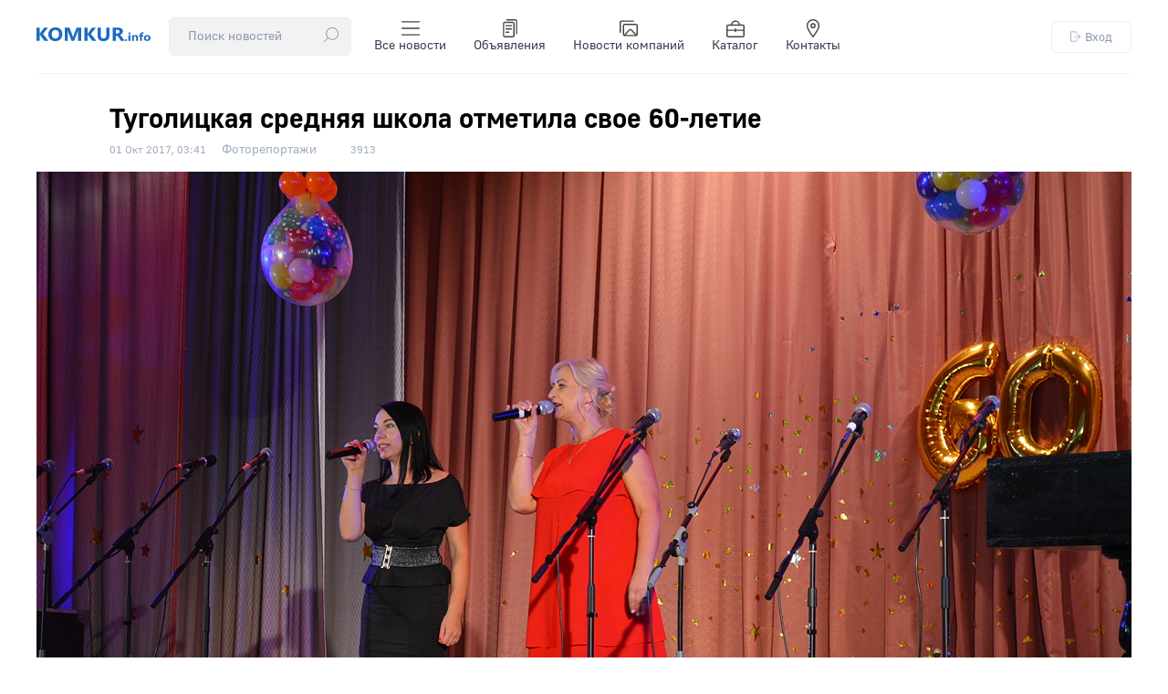

--- FILE ---
content_type: text/html; charset=utf-8
request_url: https://komkur.info/photo/tugolitskaya-srednyaya-shkola-otmetila-svoe-60-letie
body_size: 12751
content:

<!DOCTYPE html>
<html xmlns="http://www.w3.org/1999/xhtml" 
   xml:lang="ru-ru" lang="ru-ru" >
<head>
	<meta name="viewport" content="width=device-width, initial-scale=1">
	<base href="https://komkur.info/photo/tugolitskaya-srednyaya-shkola-otmetila-svoe-60-letie" />
	<meta http-equiv="content-type" content="text/html; charset=utf-8" />
	<meta name="keywords" content="новости Бобруйска, новости бобруйск, Бобруйск, бабруйск, bobruisk, бобр, происшествия Бобруйска, фото Бобруйска, каталог Бобруйска, объявления Бобруйска, расписание автобусов Бобруйск, расписание поездов Бобруйск, события Бобруйска, афиша Бобруйска, погода Бобруйск, новости сегодня, городские новости, Бобруйск 2025, городской портал Бобруйск" />
	<meta name="author" content="Екатерина Гугалова" />
	<meta name="description" content="Фоторепортаж Екатерины Гугаловой" />
	<meta name="generator" content="Joomla! - Open Source Content Management" />
	<title>Туголицкая средняя школа отметила свое 60-летие</title>
	<link href="/templates/komkur2020/favicon.ico" rel="shortcut icon" type="image/vnd.microsoft.icon" />
	<link href="/templates/komkur2020/css/style.css?ver=1768923157" rel="stylesheet" type="text/css" />
	<style type="text/css">
div.mod_search91 input[type="search"]{ width:auto; }
	</style>
	<script type="application/json" class="joomla-script-options new">{"csrf.token":"31771774147d292d38bb19f265847c01","system.paths":{"root":"","base":""},"system.keepalive":{"interval":300000,"uri":"\/component\/ajax\/?format=json"}}</script>
	<script src="/media/jui/js/jquery-noconflict.js?96e523b1ccf961bdfccd9871b6180bf3" type="text/javascript"></script>
	<script src="/media/jui/js/jquery-migrate.min.js?96e523b1ccf961bdfccd9871b6180bf3" type="text/javascript"></script>
	<script src="/media/system/js/caption.js?96e523b1ccf961bdfccd9871b6180bf3" type="text/javascript"></script>
	<script src="/media/system/js/core.js?96e523b1ccf961bdfccd9871b6180bf3" type="text/javascript"></script>
	<!--[if lt IE 9]><script src="/media/system/js/polyfill.event.js?96e523b1ccf961bdfccd9871b6180bf3" type="text/javascript"></script><![endif]-->
	<script src="/media/system/js/keepalive.js?96e523b1ccf961bdfccd9871b6180bf3" type="text/javascript"></script>
	<script src="/media/jui/js/jquery.min.js?96e523b1ccf961bdfccd9871b6180bf3" type="text/javascript"></script>
	<script src="/media/jui/js/bootstrap.min.js?96e523b1ccf961bdfccd9871b6180bf3" type="text/javascript"></script>
	<!--[if lt IE 9]><script src="/media/system/js/html5fallback.js?96e523b1ccf961bdfccd9871b6180bf3" type="text/javascript"></script><![endif]-->
	<script type="text/javascript">
jQuery(window).on('load',  function() {
				new JCaption('img.caption');
			});jQuery(function($){ initTooltips(); $("body").on("subform-row-add", initTooltips); function initTooltips (event, container) { container = container || document;$(container).find(".hasTooltip").tooltip({"html": true,"container": "body"});} });
	</script>
	<!-- Open Graph data --> 
<meta property="og:title" content="Туголицкая средняя школа отметила свое 60-летие"> 
<meta property="og:description" content="Фоторепортаж Екатерины Гугаловой">
<meta property="og:type" content="article"> 
<meta property="og:url" content="https://komkur.info/photo/tugolitskaya-srednyaya-shkola-otmetila-svoe-60-letie"> 
<meta property="og:image" content="https://komkur.info//i/201710/DSC_0159+.JPG"> 
<meta property="og:site_name" content="Новости Бобруйска — Коммерческий курьер"> 
<meta property="article:published_time" content="2017-10-01 00:41:26"> 
<meta property="article:author" content="komkur.info"> 
<!-- Open Graph data end-->


	<meta name="zen-verification" content="Ry8OkAeYoxdcbXEMxeXQOBQLDEFXltscFjbi1gAGF1JFnWZmIweNkVqN0IxRoxt8" />

	<link rel="preload" href="/templates/komkur2020/fonts/GostUI_Regular.TTF" as="font" type="font/ttf" crossorigin="anonymous">
	<link rel="preload" href="/templates/komkur2020/fonts/GostUI_Medium.TTF" as="font" type="font/ttf" crossorigin="anonymous">
	<link rel="preload" href="/templates/komkur2020/fonts/GostUI_Bold_G.TTF" as="font" type="font/ttf" crossorigin="anonymous">
	<!-- <link rel="stylesheet" href="/templates/system/css/system.css" type="text/css" />
	<link rel="stylesheet" href="/templates/system/css/general.css" type="text/css" />
	<link rel="stylesheet" href="/templates/komkur2020/css/style.css" type="text/css" /> -->

	<script>window.yaContextCb = window.yaContextCb || []</script>
	<script src="https://yandex.ru/ads/system/context.js" async></script>


	<!-- Yandex.RTB R-A-2812313-1 --> <!-- при загрузке на весь экран (new) -->
	<script>window.yaContextCb.push(()=>{
		Ya.Context.AdvManager.render({
			"blockId": "R-A-2812313-1",
			"type": "fullscreen",
			"platform": "touch"
		})
	})
	</script>

	

	<!-- Yandex.RTB R-A-2812313-2 --> <!-- в нижней части экрана (new) -->
	<!-- <script>window.yaContextCb.push(()=>{
		Ya.Context.AdvManager.render({
			"blockId": "R-A-2812313-2",
			"type": "floorAd"
		})
	})
	</script> -->


	
	
	<!-- Google tag (gtag.js) -->
	<script async src="https://www.googletagmanager.com/gtag/js?id=G-C07LYSNE80"></script>
	<script>
	  window.dataLayer = window.dataLayer || [];
	  function gtag(){dataLayer.push(arguments);}
	  gtag('js', new Date());

	  gtag('config', 'G-C07LYSNE80');
	</script>

    <link rel="canonical" href="https://komkur.info/photo/tugolitskaya-srednyaya-shkola-otmetila-svoe-60-letie" />
</head>
<body>


<header>
	<section id="header_top">
		<div class="header_top_left">
			<div class="logo">
				<a href="/"><img src="/templates/komkur2020/images/logo.svg?v=1" alt="Коммерческий курьер"></a>
			</div>
			<!-- <div class="search">
				<div class="search_top">
					<div class="search mod_search91">
	<form action="/photo" method="post" class="form-inline" role="search">
		<div class="search-block"><input name="searchword" id="mod-search-searchword91" maxlength="200"  class="inputbox search-query input-medium"  size="20" placeholder="Поиск новостей" /> <button class="button btn btn-primary" onclick="this.form.searchword.focus();">
					<?xml version="1.0" encoding="UTF-8"?>
					<svg height="16px" enable-background="new 0 0 512 512" version="1.1" viewBox="0 0 512 512" xml:space="preserve" xmlns="http://www.w3.org/2000/svg"><path d="m447.62 64.386c-41.52-41.52-96.723-64.386-155.44-64.386s-113.92 22.866-155.44 64.386c-41.519 41.519-64.386 96.722-64.386 155.44 0 53.683 19.124 104.42 54.132 144.46l-122.08 122.08c-5.864 5.864-5.864 15.371 0 21.236 2.932 2.931 6.775 4.398 10.617 4.398s7.686-1.466 10.617-4.399l122.08-122.08c40.037 35.007 90.775 54.132 144.46 54.132 58.718 0 113.92-22.866 155.44-64.386 41.519-41.519 64.385-96.722 64.385-155.44s-22.865-113.92-64.384-155.44zm-21.236 289.64c-74.001 74-194.41 74-268.41 0-74-74-74-194.41 0-268.41 37.004-37.004 85.596-55.5 134.2-55.5 48.596 0 97.208 18.505 134.2 55.5 73.998 73.999 73.998 194.41-1e-3 268.41z"/>
					</svg>
					</button></div>		<input type="hidden" name="task" value="search" />
		<input type="hidden" name="option" value="com_search" />
		<input type="hidden" name="Itemid" value="105" />
	</form>
</div>

				</div>
			</div> -->
			<div class="menu">
				<div class="menu_top">
					<input type="checkbox" id="checkbox-menu">
					<label for="checkbox-menu">
						<ul class="menu_main touch">
							<li>
								<div class="search_top">
									<div class="search mod_search91">
	<form action="/photo" method="post" class="form-inline" role="search">
		<div class="search-block"><input name="searchword" id="mod-search-searchword91" maxlength="200"  class="inputbox search-query input-medium"  size="20" placeholder="Поиск новостей" /> <button class="button btn btn-primary" onclick="this.form.searchword.focus();">
					<?xml version="1.0" encoding="UTF-8"?>
					<svg height="16px" enable-background="new 0 0 512 512" version="1.1" viewBox="0 0 512 512" xml:space="preserve" xmlns="http://www.w3.org/2000/svg"><path d="m447.62 64.386c-41.52-41.52-96.723-64.386-155.44-64.386s-113.92 22.866-155.44 64.386c-41.519 41.519-64.386 96.722-64.386 155.44 0 53.683 19.124 104.42 54.132 144.46l-122.08 122.08c-5.864 5.864-5.864 15.371 0 21.236 2.932 2.931 6.775 4.398 10.617 4.398s7.686-1.466 10.617-4.399l122.08-122.08c40.037 35.007 90.775 54.132 144.46 54.132 58.718 0 113.92-22.866 155.44-64.386 41.519-41.519 64.385-96.722 64.385-155.44s-22.865-113.92-64.384-155.44zm-21.236 289.64c-74.001 74-194.41 74-268.41 0-74-74-74-194.41 0-268.41 37.004-37.004 85.596-55.5 134.2-55.5 48.596 0 97.208 18.505 134.2 55.5 73.998 73.999 73.998 194.41-1e-3 268.41z"/>
					</svg>
					</button></div>		<input type="hidden" name="task" value="search" />
		<input type="hidden" name="option" value="com_search" />
		<input type="hidden" name="Itemid" value="105" />
	</form>
</div>

								</div>
							</li>
							<li>
                                <a href="/news" title="Все новости">
                                    <!-- <img src="/templates/komkur2020/images/topbar/news.png" alt="Категории"> -->

                                    <svg xmlns="http://www.w3.org/2000/svg" viewBox="0 0 24 24">
  
                                    <g transform="matrix(1.7142857142857142,0,0,1.7142857142857142,0,0)"><g>
                                        <line x1="13.5" y1="2" x2="0.5" y2="2" style="fill: none;stroke-linecap: round;stroke-linejoin: round"></line>
                                        <line x1="13.5" y1="7" x2="0.5" y2="7" style="fill: none;stroke-linecap: round;stroke-linejoin: round"></line>
                                        <line x1="13.5" y1="12" x2="0.5" y2="12" style="fill: none;stroke-linecap: round;stroke-linejoin: round"></line>
                                      </g></g></svg>


                                    Все новости
                                </a>
                            </li>
                            <li>
                                <a href="/adv" title="Объявления">
                                    <!-- <img src="/templates/komkur2020/images/topbar/advs.png" alt="Объявления"> -->
                                    <svg xmlns="http://www.w3.org/2000/svg" viewBox="0 0 24 24">
  
                                    <g transform="matrix(1.7142857142857142,0,0,1.7142857142857142,0,0)"><g>
                                        <rect x="2" y="2.5" width="8" height="11" rx="1" style="fill: none;stroke-linecap: round;stroke-linejoin: round"></rect>
                                        <line x1="4" y1="5" x2="8" y2="5" style="fill: none;stroke-linecap: round;stroke-linejoin: round"></line>
                                        <line x1="4" y1="7.5" x2="8" y2="7.5" style="fill: none;stroke-linecap: round;stroke-linejoin: round"></line>
                                        <line x1="4" y1="10" x2="6" y2="10" style="fill: none;stroke-linecap: round;stroke-linejoin: round"></line>
                                        <path d="M4.5.5H11a1,1,0,0,1,1,1V11" style="fill: none;stroke-linecap: round;stroke-linejoin: round"></path>
                                      </g></g></svg>


                                    Объявления
                                </a>
                            </li>
                            <li>
                                <a href="/news-company" title="Новости компаний">
                                    <!-- <img src="/templates/komkur2020/images/topbar/gallery.png" alt="Фоторепортажи"> -->
                                    <svg xmlns="http://www.w3.org/2000/svg" viewBox="0 0 24 24">
                                      
                                    <g transform="matrix(1.7142857142857142,0,0,1.7142857142857142,0,0)"><g>
                                        <g>
                                          <rect x="3" y="4" width="10.5" height="8.5" rx="1" transform="translate(16.5 16.5) rotate(180)" style="fill: none;stroke-linecap: round;stroke-linejoin: round"></rect>
                                          <path d="M.5,10V2.5a1,1,0,0,1,1-1h9" style="fill: none;stroke-linecap: round;stroke-linejoin: round"></path>
                                        </g>
                                        <path d="M3.6,12.42,7.53,8.27A1,1,0,0,1,9,8.26l3.95,4.14" style="fill: none;stroke-linecap: round;stroke-linejoin: round"></path>
                                      </g></g></svg>

                                    Новости компаний
                                </a>
                            </li>
                            <li>
                                <a href="/katalog-organizatsij/">
                                    <!-- <img src="/templates/komkur2020/images/topbar/catalog.png" alt="Каталог">-->
                                    <svg xmlns="http://www.w3.org/2000/svg" viewBox="0 0 24 24">
  
                                    <g transform="matrix(1.7142857142857142,0,0,1.7142857142857142,0,0)"><g>
                                        <rect x="0.5" y="4.5" width="13" height="9" rx="1" style="fill: none;stroke-linecap: round;stroke-linejoin: round"></rect>
                                        <line x1="0.5" y1="8.5" x2="13.5" y2="8.5" style="fill: none;stroke-linecap: round;stroke-linejoin: round"></line>
                                        <line x1="7" y1="7.5" x2="7" y2="9.5" style="fill: none;stroke-linecap: round;stroke-linejoin: round"></line>
                                        <path d="M10,4.5a3,3,0,0,0-3-3H7a3,3,0,0,0-3,3" style="fill: none;stroke-linecap: round;stroke-linejoin: round"></path>
                                      </g></g></svg>


                                    Каталог
                                </a>
                            </li>
                            <li>
                                <a href="/kontakty" title="Контакты">
                                    <!-- <img src="/templates/komkur2020/images/topbar/contacts.png" alt="Контакты"> -->

                                    <svg xmlns="http://www.w3.org/2000/svg" viewBox="0 0 24 24">
  
                                    <g transform="matrix(1.7142857142857142,0,0,1.7142857142857142,0,0)"><g>
                                        <path d="M11.5,5c0,2.49-4.5,8.5-4.5,8.5S2.5,7.49,2.5,5a4.5,4.5,0,0,1,9,0Z" style="fill: none;stroke-linecap: round;stroke-linejoin: round"></path>
                                        <circle cx="7" cy="5" r="1.5" style="fill: none;stroke-linecap: round;stroke-linejoin: round"></circle>
                                      </g></g></svg>

                                    Контакты
                                </a>
                            </li>
						</ul>
						<span class="toggle">☰</span>
					</label>
				</div>
			</div>
		</div>
		<div class="auth">
			<div class="login_top">
				


<button class="md-trigger" data-modal="modal-12">
	<svg height="16px" viewBox="0 0 512.016 512" width="16px" xmlns="http://www.w3.org/2000/svg"><path d="m282.667969 512.007812h-224c-32.363281 0-58.667969-26.304687-58.667969-58.667968v-394.664063c0-32.363281 26.304688-58.6679685 58.667969-58.6679685h224c32.363281 0 58.664062 26.3046875 58.664062 58.6679685v117.332031c0 8.832032-7.167969 16-16 16s-16-7.167968-16-16v-117.332031c0-14.699219-11.964843-26.667969-26.664062-26.667969h-224c-14.699219 0-26.667969 11.96875-26.667969 26.667969v394.664063c0 14.699218 11.96875 26.667968 26.667969 26.667968h224c14.699219 0 26.664062-11.96875 26.664062-26.667968v-117.332032c0-8.832031 7.167969-16 16-16s16 7.167969 16 16v117.332032c0 32.363281-26.300781 58.667968-58.664062 58.667968zm0 0"/><path d="m496 272.007812h-309.332031c-8.832031 0-16-7.167968-16-16 0-8.832031 7.167969-16 16-16h309.332031c8.832031 0 16 7.167969 16 16 0 8.832032-7.167969 16-16 16zm0 0"/><path d="m410.667969 357.339844c-4.097657 0-8.191407-1.554688-11.308594-4.691406-6.25-6.25-6.25-16.382813 0-22.636719l74.027344-74.023438-74.027344-74.027343c-6.25-6.25-6.25-16.386719 0-22.636719s16.382813-6.25 22.636719 0l85.332031 85.335937c6.25 6.25 6.25 16.382813 0 22.632813l-85.332031 85.332031c-3.136719 3.160156-7.234375 4.714844-11.328125 4.714844zm0 0"/></svg>
	Вход
</button>


<div class="md-modal md-modal-auth md-effect-12">
    <div class="md-content">
    		<button class="md-close md-close-auth">
    			<svg height="32px" width="32px" version="1.1" viewBox="0 0 496.1 496.1" xml:space="preserve" xmlns="http://www.w3.org/2000/svg">
    				<path d="m259.41 248 234.34-234.34c3.123-3.124 3.123-8.188 0-11.312-3.124-3.123-8.188-3.123-11.312 0l-234.34 234.34-234.34-234.34c-3.178-3.069-8.242-2.981-11.312 0.197-2.994 3.1-2.994 8.015 0 11.115l234.34 234.34-234.34 234.34c-3.178 3.07-3.266 8.134-0.196 11.312s8.134 3.266 11.312 0.196c0.067-0.064 0.132-0.13 0.196-0.196l234.34-234.34 234.34 234.34c3.178 3.07 8.242 2.982 11.312-0.196 2.995-3.1 2.995-8.016 0-11.116l-234.34-234.34z"/>
    			</svg>

    		</button>
        <h3>Вход</h3>
        <div>
        	<form action="/photo" method="post" id="login-form" class="form-inline">
								<div class="userdata">
					<div id="form-login-username" class="control-group">
						<div class="controls">
															<!-- <label for="modlgn-username">Логин</label> -->
								<input id="modlgn-username" type="text" name="username" class="input-small" tabindex="0" size="18" placeholder="Логин" />
													</div>
					</div>
					<div id="form-login-password" class="control-group">
						<div class="controls">
															<!-- <label for="modlgn-passwd">Пароль</label> -->
								<input id="modlgn-passwd" type="password" name="password" class="input-small" tabindex="0" size="18" placeholder="Пароль" />
													</div>
					</div>
										
										<div id="form-login-remember" class="control-group checkbox" style="display: none;">
						 <label for="modlgn-remember" class="control-label">Запомнить меня</label> <input id="modlgn-remember" type="checkbox" name="remember" class="inputbox" value="yes"/>
					</div>
					

					<div id="form-login-submit" class="control-group">
						<div class="controls">
							<button type="submit" tabindex="0" name="Submit" class="btn btn-primary login-button">Войти</button>
						</div>
					</div>
											<ul class="unstyled">
													<li>
								<a href="/register">
								Регистрация <span class="icon-arrow-right"></span></a>
							</li>
													<!-- <li>
								<a href="/profile?view=remind">
								Забыли логин?</a>
							</li> -->
							<li>
								<a href="/restore">
								Забыли пароль?</a>
							</li>
						</ul>
					<input type="hidden" name="option" value="com_users" />
					<input type="hidden" name="task" value="user.login" />
					<input type="hidden" name="return" value="aHR0cHM6Ly9rb21rdXIuaW5mby9waG90by90dWdvbGl0c2theWEtc3JlZG55YXlhLXNoa29sYS1vdG1ldGlsYS1zdm9lLTYwLWxldGll" />
					<input type="hidden" name="31771774147d292d38bb19f265847c01" value="1" />				</div>
							</form>

        	
            
        </div>
    </div>
</div>

<div class="md-overlay"></div>






			</div>
		</div>
	</section>
</header>




	


	<!-- <div id="info" class="red">
		
	</div> -->

	<main>

		<section id="info">
			<div id="system-message-container">
	</div>

		</section>

		
			<section id="main_col" class="cat-photos">
		
<div class="main_article">


<div class="item-page" itemscope itemtype="https://schema.org/Article">
	<meta itemprop="inLanguage" content="ru-RU" />

	<!-- 
	-->

		
	

	

		<div class="page-header">
		<h1 class="article_title" itemprop="headline">
			Туголицкая средняя школа отметила свое 60-летие		</h1>
							</div>
	



 <!-- Информация сверху -->

 
 			
		


						<dl class="article-info muted">

		
			<dt class="article-info-term">
							</dt>

							<!--  -->
								<dd class="published">
				<span class="icon-calendar" aria-hidden="true"></span>
				<time datetime="2017-10-01T03:41:26+03:00" itemprop="datePublished">
					<span class="gray_date_news">01 Окт 2017, 03:41</span>				</time>
			</dd>				<!--  -->
			


		
		

		

			
		

													

			
			
										<dd class="category-name">
																		<a href="/photo" itemprop="genre">Фоторепортажи</a>							</dd>			
			
			<!-- 2017-10-01 00:41:26			2017-10-01 00:41:26 -->



			
			
			


										<dd class="hits">
					<span class="icon-eye-open" aria-hidden="true"></span>
					<meta itemprop="interactionCount" content="UserPageVisits:3913" />
					<span class="view">3913</span>			</dd>						</dl>
	



		


			

	
	 

  <!-- Информация сверху -->


 

  <!-- Превью -->
		  <!-- Превью -->

  <!-- Превью -->
				<div class="pull-none item-image"> <img
			src="/i/201710/DSC_0159+.JPG" alt="Туголицкая средняя школа отметила свое 60-летие" itemprop="image" onError="this.style.display='none'"/> <br> </div>
	<!-- Превью -->



  
	<div class="articleBody" itemprop="articleBody">

		
		
		<h2>Фоторепортаж Екатерины Гугаловой</h2>
 
<p class="imgCenter"><a href="/i/201710/DSC_0088.JPG"><img src="/i/201710/DSC_0088.JPG" alt="Туголицкая средняя школа отметила свое 60-летие" /></a></p>
<p class="imgCenter"><a href="/i/201710/DSC_0089.JPG"><img src="/i/201710/DSC_0089.JPG" alt="Туголицкая средняя школа отметила свое 60-летие" /></a></p>
<p class="imgCenter"><a href="/i/201710/DSC_0091.JPG"><img src="/i/201710/DSC_0091.JPG" alt="Туголицкая средняя школа отметила свое 60-летие" /></a></p>
<p class="imgCenter"><a href="/i/201710/DSC_0093.JPG"><img src="/i/201710/DSC_0093.JPG" alt="Туголицкая средняя школа отметила свое 60-летие" /></a></p>
<p class="imgCenter"><a href="/i/201710/DSC_0094.JPG"><img src="/i/201710/DSC_0094.JPG" alt="Туголицкая средняя школа отметила свое 60-летие" /></a></p>
<p class="imgCenter"><a href="/i/201710/DSC_0096.JPG"><img src="/i/201710/DSC_0096.JPG" alt="Туголицкая средняя школа отметила свое 60-летие" /></a></p>
<p class="imgCenter"><a href="/i/201710/DSC_0097.JPG"><img src="/i/201710/DSC_0097.JPG" alt="Туголицкая средняя школа отметила свое 60-летие" /></a></p>
<p class="imgCenter"><a href="/i/201710/DSC_0098.JPG"><img src="/i/201710/DSC_0098.JPG" alt="Туголицкая средняя школа отметила свое 60-летие" /></a></p>
<p class="imgCenter"><a href="/i/201710/DSC_0099.JPG"><img src="/i/201710/DSC_0099.JPG" alt="Туголицкая средняя школа отметила свое 60-летие" /></a></p>
<p class="imgCenter"><a href="/i/201710/DSC_0100.JPG"><img src="/i/201710/DSC_0100.JPG" alt="Туголицкая средняя школа отметила свое 60-летие" /></a></p>
<p class="imgCenter"><a href="/i/201710/DSC_0101.JPG"><img src="/i/201710/DSC_0101.JPG" alt="Туголицкая средняя школа отметила свое 60-летие" /></a></p>
<p class="imgCenter"><a href="/i/201710/DSC_0103.JPG"><img src="/i/201710/DSC_0103.JPG" alt="Туголицкая средняя школа отметила свое 60-летие" /></a></p>
<p class="imgCenter"><a href="/i/201710/DSC_0104.JPG"><img src="/i/201710/DSC_0104.JPG" alt="Туголицкая средняя школа отметила свое 60-летие" /></a></p>
<p class="imgCenter"><a href="/i/201710/DSC_0105.JPG"><img src="/i/201710/DSC_0105.JPG" alt="Туголицкая средняя школа отметила свое 60-летие" /></a></p>
<p class="imgCenter"><a href="/i/201710/DSC_0106.JPG"><img src="/i/201710/DSC_0106.JPG" alt="Туголицкая средняя школа отметила свое 60-летие" /></a></p>
<p class="imgCenter"><a href="/i/201710/DSC_0107.JPG"><img src="/i/201710/DSC_0107.JPG" alt="Туголицкая средняя школа отметила свое 60-летие" /></a></p>
<p class="imgCenter"><a href="/i/201710/DSC_0108.JPG"><img src="/i/201710/DSC_0108.JPG" alt="Туголицкая средняя школа отметила свое 60-летие" /></a></p>
<p class="imgCenter"><a href="/i/201710/DSC_0109.JPG"><img src="/i/201710/DSC_0109.JPG" alt="Туголицкая средняя школа отметила свое 60-летие" /></a></p>
<p class="imgCenter"><a href="/i/201710/DSC_0110.JPG"><img src="/i/201710/DSC_0110.JPG" alt="Туголицкая средняя школа отметила свое 60-летие" /></a></p>
<p class="imgCenter"><a href="/i/201710/DSC_0111.JPG"><img src="/i/201710/DSC_0111.JPG" alt="Туголицкая средняя школа отметила свое 60-летие" /></a></p>
<p class="imgCenter"><a href="/i/201710/DSC_0113.JPG"><img src="/i/201710/DSC_0113.JPG" alt="Туголицкая средняя школа отметила свое 60-летие" /></a></p>
<p class="imgCenter"><a href="/i/201710/DSC_0114.JPG"><img src="/i/201710/DSC_0114.JPG" alt="Туголицкая средняя школа отметила свое 60-летие" /></a></p>
<p class="imgCenter"><a href="/i/201710/DSC_0116.JPG"><img src="/i/201710/DSC_0116.JPG" alt="Туголицкая средняя школа отметила свое 60-летие" /></a></p>
<p class="imgCenter"><a href="/i/201710/DSC_0117.JPG"><img src="/i/201710/DSC_0117.JPG" alt="Туголицкая средняя школа отметила свое 60-летие" /></a></p>
<p class="imgCenter"><a href="/i/201710/DSC_0121.JPG"><img src="/i/201710/DSC_0121.JPG" alt="Туголицкая средняя школа отметила свое 60-летие" /></a></p>
<p class="imgCenter"><a href="/i/201710/DSC_0122.JPG"><img src="/i/201710/DSC_0122.JPG" alt="Туголицкая средняя школа отметила свое 60-летие" /></a></p>
<p class="imgCenter"><a href="/i/201710/DSC_0126.JPG"><img src="/i/201710/DSC_0126.JPG" alt="Туголицкая средняя школа отметила свое 60-летие" /></a></p>
<p class="imgCenter"><a href="/i/201710/DSC_0129.JPG"><img src="/i/201710/DSC_0129.JPG" alt="Туголицкая средняя школа отметила свое 60-летие" /></a></p>
<p class="imgCenter"><a href="/i/201710/DSC_0130.JPG"><img src="/i/201710/DSC_0130.JPG" alt="Туголицкая средняя школа отметила свое 60-летие" /></a></p>
<p class="imgCenter"><a href="/i/201710/DSC_0132.JPG"><img src="/i/201710/DSC_0132.JPG" alt="Туголицкая средняя школа отметила свое 60-летие" /></a></p>
<p class="imgCenter"><a href="/i/201710/DSC_0133.JPG"><img src="/i/201710/DSC_0133.JPG" alt="Туголицкая средняя школа отметила свое 60-летие" /></a></p>
<p class="imgCenter"><a href="/i/201710/DSC_0134.JPG"><img src="/i/201710/DSC_0134.JPG" alt="Туголицкая средняя школа отметила свое 60-летие" /></a></p>
<p class="imgCenter"><a href="/i/201710/DSC_0137.JPG"><img src="/i/201710/DSC_0137.JPG" alt="Туголицкая средняя школа отметила свое 60-летие" /></a></p>
<p class="imgCenter"><a href="/i/201710/DSC_0138.JPG"><img src="/i/201710/DSC_0138.JPG" alt="Туголицкая средняя школа отметила свое 60-летие" /></a></p>
<p class="imgCenter"><a href="/i/201710/DSC_0139.JPG"><img src="/i/201710/DSC_0139.JPG" alt="Туголицкая средняя школа отметила свое 60-летие" /></a></p>
<p class="imgCenter"><a href="/i/201710/DSC_0140.JPG"><img src="/i/201710/DSC_0140.JPG" alt="Туголицкая средняя школа отметила свое 60-летие" /></a></p>
<p class="imgCenter"><a href="/i/201710/DSC_0141.JPG"><img src="/i/201710/DSC_0141.JPG" alt="Туголицкая средняя школа отметила свое 60-летие" /></a></p>
<p class="imgCenter"><a href="/i/201710/DSC_0145.JPG"><img src="/i/201710/DSC_0145.JPG" alt="Туголицкая средняя школа отметила свое 60-летие" /></a></p>
<p class="imgCenter"><a href="/i/201710/DSC_0146.JPG"><img src="/i/201710/DSC_0146.JPG" alt="Туголицкая средняя школа отметила свое 60-летие" /></a></p>
<p class="imgCenter"><a href="/i/201710/DSC_0150.JPG"><img src="/i/201710/DSC_0150.JPG" alt="Туголицкая средняя школа отметила свое 60-летие" /></a></p>
<p class="imgCenter"><a href="/i/201710/DSC_0151.JPG"><img src="/i/201710/DSC_0151.JPG" alt="Туголицкая средняя школа отметила свое 60-летие" /></a></p>
<p class="imgCenter"><a href="/i/201710/DSC_0154.JPG"><img src="/i/201710/DSC_0154.JPG" alt="Туголицкая средняя школа отметила свое 60-летие" /></a></p>
<p class="imgCenter"><a href="/i/201710/DSC_0156.JPG"><img src="/i/201710/DSC_0156.JPG" alt="Туголицкая средняя школа отметила свое 60-летие" /></a></p>
<p class="imgCenter"><a href="/i/201710/DSC_0158.JPG"><img src="/i/201710/DSC_0158.JPG" alt="Туголицкая средняя школа отметила свое 60-летие" /></a></p>
<p>Туголицкая средняя школа отметила свое 60-летие</p>
<p class="imgCenter"><a href="/i/201710/DSC_0160.JPG"><img src="/i/201710/DSC_0160.JPG" alt="Туголицкая средняя школа отметила свое 60-летие" /></a></p>
<p class="imgCenter"><a href="/i/201710/DSC_0161.JPG"><img src="/i/201710/DSC_0161.JPG" alt="Туголицкая средняя школа отметила свое 60-летие" /></a></p>
<p class="imgCenter"><a href="/i/201710/DSC_0162.JPG"><img src="/i/201710/DSC_0162.JPG" alt="Туголицкая средняя школа отметила свое 60-летие" /></a></p>
<p class="imgCenter"><a href="/i/201710/DSC_0163.JPG"><img src="/i/201710/DSC_0163.JPG" alt="Туголицкая средняя школа отметила свое 60-летие" /></a></p>
<p class="imgCenter"><a href="/i/201710/DSC_0164.JPG"><img src="/i/201710/DSC_0164.JPG" alt="Туголицкая средняя школа отметила свое 60-летие" /></a></p>
<p class="imgCenter"><a href="/i/201710/DSC_0165.JPG"><img src="/i/201710/DSC_0165.JPG" alt="Туголицкая средняя школа отметила свое 60-летие" /></a></p>
<p class="imgCenter"><a href="/i/201710/DSC_0166.JPG"><img src="/i/201710/DSC_0166.JPG" alt="Туголицкая средняя школа отметила свое 60-летие" /></a></p>
<p class="imgCenter"><a href="/i/201710/DSC_0168.JPG"><img src="/i/201710/DSC_0168.JPG" alt="Туголицкая средняя школа отметила свое 60-летие" /></a></p>
<p class="imgCenter"><a href="/i/201710/DSC_0169.JPG"><img src="/i/201710/DSC_0169.JPG" alt="Туголицкая средняя школа отметила свое 60-летие" /></a></p>
<p class="imgCenter"><a href="/i/201710/DSC_0170.JPG"><img src="/i/201710/DSC_0170.JPG" alt="Туголицкая средняя школа отметила свое 60-летие" /></a></p>
<p class="imgCenter"><a href="/i/201710/DSC_0171.JPG"><img src="/i/201710/DSC_0171.JPG" alt="Туголицкая средняя школа отметила свое 60-летие" /></a></p>
<p class="imgCenter"><a href="/i/201710/DSC_0172.JPG"><img src="/i/201710/DSC_0172.JPG" alt="Туголицкая средняя школа отметила свое 60-летие" /></a></p>
<p class="imgCenter"><a href="/i/201710/DSC_0173.JPG"><img src="/i/201710/DSC_0173.JPG" alt="Туголицкая средняя школа отметила свое 60-летие" /></a></p>
<p class="imgCenter"><a href="/i/201710/DSC_0174.JPG"><img src="/i/201710/DSC_0174.JPG" alt="Туголицкая средняя школа отметила свое 60-летие" /></a></p>
<p class="imgCenter"><a href="/i/201710/DSC_0175.JPG"><img src="/i/201710/DSC_0175.JPG" alt="Туголицкая средняя школа отметила свое 60-летие" /></a></p>
<p class="imgCenter"><a href="/i/201710/DSC_0179.JPG"><img src="/i/201710/DSC_0179.JPG" alt="Туголицкая средняя школа отметила свое 60-летие" /></a></p>
<p class="imgCenter"><a href="/i/201710/DSC_0187.JPG"><img src="/i/201710/DSC_0187.JPG" alt="Туголицкая средняя школа отметила свое 60-летие" /></a></p>
<p class="imgCenter"><a href="/i/201710/DSC_0189.JPG"><img src="/i/201710/DSC_0189.JPG" alt="Туголицкая средняя школа отметила свое 60-летие" /></a></p>
<p class="imgCenter"><a href="/i/201710/DSC_0190.JPG"><img src="/i/201710/DSC_0190.JPG" alt="Туголицкая средняя школа отметила свое 60-летие" /></a></p>
<p class="imgCenter"><a href="/i/201710/DSC_0192.JPG"><img src="/i/201710/DSC_0192.JPG" alt="Туголицкая средняя школа отметила свое 60-летие" /></a></p>
<p class="imgCenter"><a href="/i/201710/DSC_0194.JPG"><img src="/i/201710/DSC_0194.JPG" alt="Туголицкая средняя школа отметила свое 60-летие" /></a></p>
<p class="imgCenter"><a href="/i/201710/DSC_0195.JPG"><img src="/i/201710/DSC_0195.JPG" alt="Туголицкая средняя школа отметила свое 60-летие" /></a></p>
<p class="imgCenter"><a href="/i/201710/DSC_0196.JPG"><img src="/i/201710/DSC_0196.JPG" alt="Туголицкая средняя школа отметила свое 60-летие" /></a></p>
<p class="imgCenter"><a href="/i/201710/DSC_0197.JPG"><img src="/i/201710/DSC_0197.JPG" alt="Туголицкая средняя школа отметила свое 60-летие" /></a></p>
<p class="imgCenter"><a href="/i/201710/DSC_0198.JPG"><img src="/i/201710/DSC_0198.JPG" alt="Туголицкая средняя школа отметила свое 60-летие" /></a></p>
<p class="imgCenter"><a href="/i/201710/DSC_0200.JPG"><img src="/i/201710/DSC_0200.JPG" alt="Туголицкая средняя школа отметила свое 60-летие" /></a></p>
<p class="imgCenter"><a href="/i/201710/DSC_0201.JPG"><img src="/i/201710/DSC_0201.JPG" alt="Туголицкая средняя школа отметила свое 60-летие" /></a></p>
<p class="imgCenter"><a href="/i/201710/DSC_0202.JPG"><img src="/i/201710/DSC_0202.JPG" alt="Туголицкая средняя школа отметила свое 60-летие" /></a></p>
<p class="imgCenter"><a href="/i/201710/DSC_0203.JPG"><img src="/i/201710/DSC_0203.JPG" alt="Туголицкая средняя школа отметила свое 60-летие" /></a></p>
<p class="imgCenter"><a href="/i/201710/DSC_0204.JPG"><img src="/i/201710/DSC_0204.JPG" alt="Туголицкая средняя школа отметила свое 60-летие" /></a></p>
<p class="imgCenter"><a href="/i/201710/DSC_0205.JPG"><img src="/i/201710/DSC_0205.JPG" alt="Туголицкая средняя школа отметила свое 60-летие" /></a></p>








	</div>




	


	

	
				

	

	<!-- <div class="bnr">
		
	</div> -->

	<div class="rtb-after" style="margin-top: 40px;">

		


		<!-- Yandex.RTB R-A-2812313-6 --> <!-- лента после материала (new), ранее рекоменд.-->          <!-- old Yandex.RTB R-A-984843-1 -->
		<!-- <div id="yandex_rtb_R-A-2812313-6"></div>
		<script>window.yaContextCb.push(()=>{
			Ya.Context.AdvManager.render({
				"blockId": "R-A-2812313-6",
				"renderTo": "yandex_rtb_R-A-2812313-6",
				"type": "feed"
			})
		})
		</script> -->

		<!-- Yandex.RTB R-A-2812313-4 --> <!-- после материала (new) -->       <!-- old Yandex.RTB R-A-984843-12 -->
		<!-- <div id="yandex_rtb_R-A-2812313-4"></div>
		<script>window.yaContextCb.push(()=>{
			Ya.Context.AdvManager.render({
				"blockId": "R-A-2812313-4",
				"renderTo": "yandex_rtb_R-A-2812313-4"
			})
		})
		</script> -->

	</div>

	<div class="after_material">
		 
		<div class="socialm">
			<div class="social_title">Подписывайтесь на нас в:</div>
			<div class="social_buttons">
				<a href="https://www.instagram.com/bobruisk.news/" target="_blank"><img src="/templates/komkur2020/images/svg/social_instagram.svg" alt="Instagram — Новости Бобруйска @bobruisk.news"></a>
				<a href="https://t.me/bobruisknews" target="_blank"><img src="/templates/komkur2020/images/svg/social_telegram.svg" alt="Telegram — Новости Бобруйска"></a>
				<a href="https://www.tiktok.com/@probobruisk" target="_blank"><img src="/templates/komkur2020/images/svg/social_tiktok.svg" alt="TikTok — Новости Бобруйска"></a>
				<!-- <a href="https://vk.com/komkur" target="_blank"><img src="/templates/komkur2020/images/svg/social_vk.svg" alt="VK — Новости Бобруйска"></a>
				<a href="https://ok.ru/bobruyskon" target="_blank"><img src="/templates/komkur2020/images/svg/social_ok.svg" alt="OK — Новости Бобруйска"></a> -->
			</div>
		</div>
		
		<div class="bnr_material">
			<!--Расположение: середина страницы-->
			<div id="adfox_163653804811713300"></div>
			<script>
			    window.yaContextCb.push(()=>{
			        Ya.adfoxCode.createAdaptive({
			            ownerId: 383962,
			            containerId: 'adfox_163653804811713300',
			            params: {
			                pp: 'h',
			                ps: 'fewl',
			                p2: 'y'
			            }
			        }, ['desktop', 'tablet', 'phone'], {
			            tabletWidth: 830,
			            phoneWidth: 480,
			            isAutoReloads: true
			        })
			    })
			</script>
		</div>
	</div>



	<div class="recommend_material">

		<!-- Yandex Native Ads C-A-2812313-7 -->
		<div id="yandex_rtb_C-A-2812313-7"></div>
		<script>window.yaContextCb.push(()=>{
		  Ya.Context.AdvManager.renderWidget({
		    renderTo: 'yandex_rtb_C-A-2812313-7',
		    blockId: 'C-A-2812313-7'
		  })
		})</script>


	</div>



	<!-- position-after_material — позиция после материала -->
	
<div class="last-news_cat">

<span class="cat_title">Читайте ещё</span>

<ul class="category-module mod-list">
			
			
			<li>
									<a class="mod-articles-category-title " href="/photo/tsiklon-ulli-v-gluske-9-yanvarya-fotoreportazh">Циклон «Улли» в Глуске, 9 января. Фоторепортаж </a>
				
				
				
				
				
				
				
							</li>
		
			
			<li>
									<a class="mod-articles-category-title " href="/photo/tsiklon-ulli-prines-v-bobrujsk-obilnye-snegopady-fotoreportazh">Циклон «Улли» принес в Бобруйск обильные снегопады. Фоторепортаж </a>
				
				
				
				
				
				
				
							</li>
		
			
			<li>
									<a class="mod-articles-category-title " href="/photo/bobrujsk-v-yanvarskikh-sumerkakh-nash-fotoreportazh">Бобруйск в январских сумерках. Наш фоторепортаж</a>
				
				
				
				
				
				
				
							</li>
		
			
			<li>
									<a class="mod-articles-category-title " href="/photo/rozhdestvenskoe-bogosluzhenie-v-kostele-neporochnogo-zachatiya-presvyatoj-devy-marii-v-bobrujske-fotoreportazh">Рождественское богослужение в Костеле Непорочного Зачатия Пресвятой девы Марии в Бобруйске. Фоторепортаж</a>
				
				
				
				
				
				
				
							</li>
		
			
			<li>
									<a class="mod-articles-category-title " href="/photo/novogodnee-shestvie-2026-god">На радость детворе и взрослым: новогоднее шествие Дедов Морозов и сказочных персонажей по улицам Бобруйска</a>
				
				
				
				
				
				
				
							</li>
			</ul>
</div>


			

	



</div>

</div>
<div class="right_article">

	<div class="modules_col">
				<div class="moduletable">
						

	<div class="news">
		<h2 class="cat_title"><a href="/news/news-company">Новости компаний</a></h2>
		<line></line>
		<div class="news_main">
			<a href="/news-company/adres-novyj-komfort-prezhnij-lyubimyj-magazin-mebeli-v-bobrujske-pereezzhaet"><div class="news_img" style="background: url('/images/2025/polovikova-2025/raznoe/9-dekabrya-i-dalee/s-18-dekabrya-i-dalee/29-dekabrya-i-dalee/5-yanvarya-2026-g-i-dalshe/9-yanvarya-2026-i-dalshe/divany/85c836cabafcca1a7122a69b5ebe5f02.jpg') 50% -10% no-repeat; background-size: cover;"></div></a>
	</div>
	
				</div>
		</div>

	<!--
	<div class="moduletable">
		<div>
			<a href="/adv/item?id=8591"><img style="width: 100%;" src="/i/202210/preview/uts_paper_000.jpg" alt="Продаем старые газеты"></a>
		</div>
	</div>
	-->


<!-- 
	<div class="moduletable">
		<div>
			<a href="/adv/items/21651"><img style="width: 100%;" src="/i/202304/preview/stol_stoikav3.jpg" alt="Продаем стойку-стол"></a>
		</div>
	</div>
-->

	
	<div class="ad_vright">
			
		<!-- Yandex.RTB R-A-2812313-13 -->
		<div id="yandex_rtb_R-A-2812313-13"></div>
		<script>window.yaContextCb.push(()=>{
			Ya.Context.AdvManager.render({
				"blockId": "R-A-2812313-13",
				"renderTo": "yandex_rtb_R-A-2812313-13"
			})
		})
		</script>

	</div>


	<!-- <Реклама -->
	<!-- <img src="https://komkur.info/i/201911/preview/mebel_furn.jpg" alt="rb"> -->
	<!-- <img src="/templates//images/270x300.jpg" alt="rb"> -->
</div>
</section>

<div id="ads_yandex_material">

	<!-- Yandex.RTB R-A-2812313-3 --> <!-- после 1 абзаца (new) -->     <!-- old Yandex.RTB R-A-984843-18 -->
	<!-- <div id="yandex_rtb_R-A-2812313-3"></div>
	<script>window.yaContextCb.push(()=>{
		Ya.Context.AdvManager.render({
			"blockId": "R-A-2812313-3",
			"renderTo": "yandex_rtb_R-A-2812313-3"
		})
	})
	</script> -->

</div>



<script>
	
	document.addEventListener('DOMContentLoaded', function() {
  var images = document.querySelectorAll('.articleBody img');
  for (var i = 0; i < images.length; i++) {
    var altText = images[i].getAttribute('alt');
    var caption = document.createElement('div');
    caption.className = 'caption';
    caption.textContent = altText;
    images[i].parentNode.insertBefore(caption, images[i].nextSibling);
  }
});

</script>
			
			</main>

	<footer>
		<section id="footer_info">
			<!-- <div class="map_info">
				<a href="https://yandex.by/maps/-/CCUEbJrESB" target="_blank"><img src="/templates/komkur2020/images/map_red.jpg" alt="Расположение редакции"></a>
			</div> -->
			<div class="contacts_info">
				<div class="adress">
					Мы находимся:
					<span><a href="https://yandex.by/maps/-/CDQK58zQ" target="_blank">ул. Московская, 42, г. Бобруйск, Беларусь, 213826</a></span>
				</div>
				<div class="phones">
					<div>
						Рекламный отдел:
						<span>
							<a href="tel:+375225720116">+375 (225) 72-01-16</a>
							<br>
							<a href="tel:+3752225777988">+375 (225) 77-79-88</a>
							<br>
							<a href="mailto:rkomkur@gmail.com">rkomkur@gmail.com</a>
						</span>
					</div>
					<div>
						Журналисты:
						<span>
							<!-- <a href="tel:+375296550754">+375 (29) 655-07-54</a>
							<br> -->
							<a href="mailto:komkurinfo@gmail.com">komkurinfo@gmail.com</a>
						</span>
					</div>
				</div>
			</div>
			<div class="copyright_info">
				<!-- <p>© ООО «Коммерческий курьер», УНП 700398981</p> -->
				<p>18+ Все права защищены. Любое копирование, перепечатка или последующее распространение информации и материалов <a href="/">komkur.info</a>, в том числе с использованием компьютерных средств, запрещено без письменного разрешения редакции.</p>
				<img src="/templates/komkur2020/images/pays.png" alt="Платежные системы">
			</div>
		</section>
	</footer>


	<script src="/templates/komkur2020/js/jquery-2.2.4.min.js"></script>
	<!-- <script src="/templates/komkur2020/js/moment.js"></script> -->
	<script>

		function dataCompare(date)
		{
			date = new Date(date.replace(/\s/, 'T'))

			var monthes = ['Янв', 'Фев', 'Мар', 'Апр', 'Мая', 'Июн', 'Июл', 'Авг', 'Сен', 'Окт', 'Ноя', 'Дек'];

			var date1 = new Date();
			var date2 = new Date(date);

			if(date2 < date1)
			{
				var month = date2.getMonth()+1;
				var day = date2.getDate();

				var hour = date2.getHours();
				var minute = date2.getMinutes();

				/*if(month < 10)
					month = '0' + month;*/

				if(day < 10)
					day = '0' + day;

				if(hour < 10)
					hour = '0' + hour;

				if(minute < 10)
					minute = '0' + minute;

				return day + ' ' + monthes[month-1] + ', ' + hour + ':' + minute;
			}
			else
			{
				var hour = date2.getHours();
				var minute = date2.getMinutes();

				if(hour < 10)
					hour = '0' + hour;

				if(minute < 10)
					minute = '0' + minute;

				return hour + ':' + minute;
			}
		}

		/*function dataCompare(date)
		{
			var date1 = new Date();
			var date2 = new Date(date);

			if(date2 < date1)
			{
				var month = date2.getMonth()+1;
				var day = date2.getDate();

				if(month < 10)
					month = '0' + month;

				if(day < 10)
					day = '0' + day;

				return day + '.' + month;
			}
			else
			{
				var hour = date2.getHours();
				var minute = date2.getMinutes();

				if(hour < 10)
					hour = '0' + hour;

				if(minute < 10)
					minute = '0' + minute;

				return hour + ':' + minute;
			}
		}*/
		
		jQuery(function($){
  
		  $('.md-trigger').on('click', function() {
		    $('.md-modal-auth').addClass('md-show');
		    $('body').addClass('modal-open');
		    $('html').addClass('mdl-open');
		  });
		  
		  $('.md-close-auth').on('click', function() {
		    $('.md-modal-auth').removeClass('md-show');
		    $('body').removeClass('modal-open');
		    $('html').removeClass('mdl-open');
		  });

		  $('.close').on('click', function() {
		    $('#info').addClass('hidden');
		  });


		  $.getJSON('/adv/json', function(data) {
		  	for(var i = 0; i < data.length; i++) {
		  		var top = '';
		  		if(data[i].sort_id == 1)
		  			top = '<svg width="12px" height="11px" viewBox="0 0 300 275" xmlns="http://www.w3.org/2000/svg" version="1.1"><polygon fill="orange" stroke="orange" stroke-width="10" color="orange" points="150,25 179,111 269,111 197,165  223,251 150,200 77,251 103,165 31,111 121,111"></polygon></svg>';
		  			$('.list_adv').append('<li><div class="advlink">' + top + '<a href="/adv/items/' + data[i].id + '">' + data[i].name + '</a></div><div class="advdate">' + dataCompare(data[i].date_sort) + '</div></li>');

	          /*$('#users').append('<tr><td>' + data.users[i].id + '</td><td>' + data.users[i].name + 
	          '</td><td>' + data.users[i].age + '</td><tr>');*/
	      }
	            /*for(var i=0;i<data.users.length;i++){
	                $('#users').append('<tr><td>' + data.users[i].id + '</td><td>' + data.users[i].name + 
	                '</td><td>' + data.users[i].age + '</td><tr>');
	            }*/
	    });

		});


	</script>

	<script>
	$('p img').parent().addClass('imgCenter')
	</script>

	<!-- Yandex.Metrika counter -->
	<script type="text/javascript" >
	   (function(m,e,t,r,i,k,a){m[i]=m[i]||function(){(m[i].a=m[i].a||[]).push(arguments)};
	   m[i].l=1*new Date();k=e.createElement(t),a=e.getElementsByTagName(t)[0],k.async=1,k.src=r,a.parentNode.insertBefore(k,a)})
	   (window, document, "script", "https://mc.yandex.ru/metrika/tag.js", "ym");

	   ym(26269794, "init", {
	        clickmap:true,
	        trackLinks:true,
	        accurateTrackBounce:true,
	        webvisor:true
	   });
	</script>
	<noscript><div><img src="https://mc.yandex.ru/watch/26269794" style="position:absolute; left:-9999px;" alt="" /></div></noscript>
	<!-- /Yandex.Metrika counter -->


	
	<script>
		$(document).ready(function() {

			// загрузка рекламы
			// var ads_onep = $(".item-page p:nth-of-type(1)");
			// if (ads_onep) {
			// 	var ads_data = $('#ads_yandex_material').html(); // получили HTML модуля по заданному ID или классу можно и вставили после 2-го абзаца материала
			// 	$(ads_onep).after('<div id="loadmod_wrapper">'+ads_data+'<div class="clear"></div></div>');
			// }

			// Номер страницы, начиная с 1
			var pageNumber = 1;

			// Перебираем все абзацы
			$(".item-page p").each(function(index, element) {
			    // Вставляем рекламу после первого абзаца (index === 0) и затем после каждого пятого абзаца (index + 1 % 5 === 0)
			    if (index === 1 || (index + 1) % 8 === 0) {
			        // Генерируем уникальный id для блока
			        var blockId = "R-A-2812313-3";
			        var renderTo = "yandex_rtb_R-A-2812313-3-" + pageNumber;
			        
			        // Создаем блок <div id="loadmod_wrapper"> и вставляем рекламный блок внутрь
			        var wrapper = '<div id="loadmod_wrapper">' +
			            '<div id="' + renderTo + '"></div>' +
			            '</div>';
			        
			        // Вставляем код рекламы после абзаца
			        $(element).after(wrapper);
			        // Вставляем код рекламы внутри div с id, соответствующим renderTo
			        var script = document.createElement('script');
			        script.text = 'window.yaContextCb.push(()=>{ Ya.Context.AdvManager.render({ blockId: "' + blockId + '", renderTo: "' + renderTo + '", pageNumber: ' + pageNumber + ' }); })';
			        $("#" + renderTo).append(script);

			        
			        // Увеличиваем номер страницы
			        pageNumber++;
			    }
			});





		});


	</script>

	<!-- Yandex.RTB R-A-2812313-17 -->
	<!-- <script>
	(function renderInImage(images) {
	    if (!images.length) {
	        return
	    }
	    const image = images.shift()
	    image.id = `yandex_rtb_R-A-2812313-17-${Math.random().toString(16).slice(2)}`
	    window.yaContextCb.push(() => {
	        Ya.Context.AdvManager.render({
	            "renderTo": image.id,
	            "blockId": "R-A-2812313-17",
	            "type": "inImage"
	        })
	    })
	    renderInImage(images)
	})(Array.from(document.querySelectorAll("img")))
	</script> -->

</body>
</html>